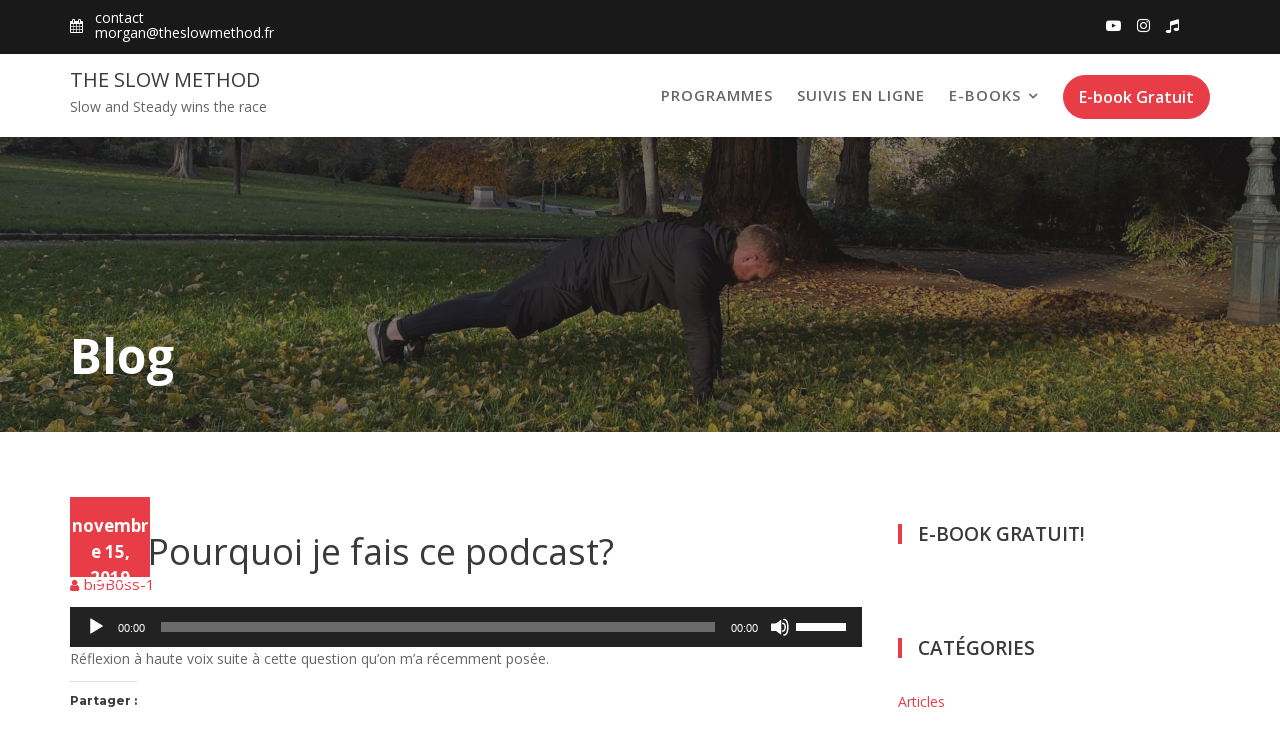

--- FILE ---
content_type: text/html; charset=UTF-8
request_url: http://theslowmethod.fr/21-pourquoi-je-fais-ce-podcast
body_size: 13720
content:
<!DOCTYPE html><html dir="ltr" lang="fr-FR"
	prefix="og: https://ogp.me/ns#" >
        	<head>

		        <meta charset="UTF-8">
         <meta name="viewport" content="width=device-width, initial-scale=1, maximum-scale=1, user-scalable=no">
        <link rel="profile" href="//gmpg.org/xfn/11">
        <title>21 – Pourquoi je fais ce podcast? | The Slow Method</title>

		<!-- All in One SEO 4.2.8 - aioseo.com -->
		<meta name="robots" content="max-image-preview:large" />
		<link rel="canonical" href="http://theslowmethod.fr/21-pourquoi-je-fais-ce-podcast" />
		<meta name="generator" content="All in One SEO (AIOSEO) 4.2.8 " />
		<meta property="og:locale" content="fr_FR" />
		<meta property="og:site_name" content="The Slow Method | Slow and Steady wins the race" />
		<meta property="og:type" content="article" />
		<meta property="og:title" content="21 – Pourquoi je fais ce podcast? | The Slow Method" />
		<meta property="og:url" content="http://theslowmethod.fr/21-pourquoi-je-fais-ce-podcast" />
		<meta property="article:published_time" content="2019-11-15T08:40:52+00:00" />
		<meta property="article:modified_time" content="2019-11-15T08:40:52+00:00" />
		<meta name="twitter:card" content="summary_large_image" />
		<meta name="twitter:site" content="@theslowmethod" />
		<meta name="twitter:title" content="21 – Pourquoi je fais ce podcast? | The Slow Method" />
		<meta name="twitter:creator" content="@theslowmethod" />
		<script type="application/ld+json" class="aioseo-schema">
			{"@context":"https:\/\/schema.org","@graph":[{"@type":"Article","@id":"http:\/\/theslowmethod.fr\/21-pourquoi-je-fais-ce-podcast#article","name":"21 \u2013 Pourquoi je fais ce podcast? | The Slow Method","headline":"21 &#8211; Pourquoi je fais ce podcast?","author":{"@id":"http:\/\/theslowmethod.fr\/author\/bi9b0ss-1#author"},"publisher":{"@id":"http:\/\/theslowmethod.fr\/#organization"},"image":{"@type":"ImageObject","url":"2748"},"datePublished":"2019-11-15T08:40:52+00:00","dateModified":"2019-11-15T08:40:52+00:00","inLanguage":"fr-FR","mainEntityOfPage":{"@id":"http:\/\/theslowmethod.fr\/21-pourquoi-je-fais-ce-podcast#webpage"},"isPartOf":{"@id":"http:\/\/theslowmethod.fr\/21-pourquoi-je-fais-ce-podcast#webpage"},"articleSection":"Podcast"},{"@type":"BreadcrumbList","@id":"http:\/\/theslowmethod.fr\/21-pourquoi-je-fais-ce-podcast#breadcrumblist","itemListElement":[{"@type":"ListItem","@id":"http:\/\/theslowmethod.fr\/#listItem","position":1,"item":{"@type":"WebPage","@id":"http:\/\/theslowmethod.fr\/","name":"Accueil","description":"Coach Sportif Dipl\u00f4m\u00e9 Master S.T.A.P.S. Exp\u00e9riment\u00e9 (+10ans) : entra\u00eenements personnalis\u00e9es \u00e0 domicile ou \u00e0 distance avec suivi nutritionnel int\u00e9gr\u00e9.","url":"http:\/\/theslowmethod.fr\/"}}]},{"@type":"Organization","@id":"http:\/\/theslowmethod.fr\/#organization","name":"The Slow Method","url":"http:\/\/theslowmethod.fr\/","logo":{"@type":"ImageObject","url":"https:\/\/i2.wp.com\/theslowmethod.fr\/wp-content\/uploads\/2020\/03\/green-logo-1.png?fit=610%2C610","@id":"http:\/\/theslowmethod.fr\/#organizationLogo","width":610,"height":610},"image":{"@id":"http:\/\/theslowmethod.fr\/#organizationLogo"},"sameAs":["https:\/\/twitter.com\/theslowmethod","https:\/\/www.instagram.com\/theslowmethod\/","http:\/\/www.linkedin.com\/in\/theslowmethod"]},{"@type":"WebPage","@id":"http:\/\/theslowmethod.fr\/21-pourquoi-je-fais-ce-podcast#webpage","url":"http:\/\/theslowmethod.fr\/21-pourquoi-je-fais-ce-podcast","name":"21 \u2013 Pourquoi je fais ce podcast? | The Slow Method","inLanguage":"fr-FR","isPartOf":{"@id":"http:\/\/theslowmethod.fr\/#website"},"breadcrumb":{"@id":"http:\/\/theslowmethod.fr\/21-pourquoi-je-fais-ce-podcast#breadcrumblist"},"author":"http:\/\/theslowmethod.fr\/author\/bi9b0ss-1#author","creator":"http:\/\/theslowmethod.fr\/author\/bi9b0ss-1#author","image":{"@type":"ImageObject","url":"2748","@id":"http:\/\/theslowmethod.fr\/#mainImage"},"primaryImageOfPage":{"@id":"http:\/\/theslowmethod.fr\/21-pourquoi-je-fais-ce-podcast#mainImage"},"datePublished":"2019-11-15T08:40:52+00:00","dateModified":"2019-11-15T08:40:52+00:00"},{"@type":"WebSite","@id":"http:\/\/theslowmethod.fr\/#website","url":"http:\/\/theslowmethod.fr\/","name":"The Slow Method","description":"Slow and Steady wins the race","inLanguage":"fr-FR","publisher":{"@id":"http:\/\/theslowmethod.fr\/#organization"}}]}
		</script>
		<!-- All in One SEO -->

<link rel='dns-prefetch' href='//fonts.googleapis.com' />
<link rel='dns-prefetch' href='//s.w.org' />
<link rel="alternate" type="application/rss+xml" title="The Slow Method &raquo; Flux" href="http://theslowmethod.fr/feed" />
<link rel="alternate" type="application/rss+xml" title="The Slow Method &raquo; Flux des commentaires" href="http://theslowmethod.fr/comments/feed" />
<link rel="alternate" type="application/rss+xml" title="The Slow Method &raquo; 21 &#8211; Pourquoi je fais ce podcast? Flux des commentaires" href="http://theslowmethod.fr/21-pourquoi-je-fais-ce-podcast/feed" />
		<script type="text/javascript">
			window._wpemojiSettings = {"baseUrl":"https:\/\/s.w.org\/images\/core\/emoji\/12.0.0-1\/72x72\/","ext":".png","svgUrl":"https:\/\/s.w.org\/images\/core\/emoji\/12.0.0-1\/svg\/","svgExt":".svg","source":{"concatemoji":"http:\/\/theslowmethod.fr\/wp-includes\/js\/wp-emoji-release.min.js?ver=5.3.20"}};
			!function(e,a,t){var n,r,o,i=a.createElement("canvas"),p=i.getContext&&i.getContext("2d");function s(e,t){var a=String.fromCharCode;p.clearRect(0,0,i.width,i.height),p.fillText(a.apply(this,e),0,0);e=i.toDataURL();return p.clearRect(0,0,i.width,i.height),p.fillText(a.apply(this,t),0,0),e===i.toDataURL()}function c(e){var t=a.createElement("script");t.src=e,t.defer=t.type="text/javascript",a.getElementsByTagName("head")[0].appendChild(t)}for(o=Array("flag","emoji"),t.supports={everything:!0,everythingExceptFlag:!0},r=0;r<o.length;r++)t.supports[o[r]]=function(e){if(!p||!p.fillText)return!1;switch(p.textBaseline="top",p.font="600 32px Arial",e){case"flag":return s([127987,65039,8205,9895,65039],[127987,65039,8203,9895,65039])?!1:!s([55356,56826,55356,56819],[55356,56826,8203,55356,56819])&&!s([55356,57332,56128,56423,56128,56418,56128,56421,56128,56430,56128,56423,56128,56447],[55356,57332,8203,56128,56423,8203,56128,56418,8203,56128,56421,8203,56128,56430,8203,56128,56423,8203,56128,56447]);case"emoji":return!s([55357,56424,55356,57342,8205,55358,56605,8205,55357,56424,55356,57340],[55357,56424,55356,57342,8203,55358,56605,8203,55357,56424,55356,57340])}return!1}(o[r]),t.supports.everything=t.supports.everything&&t.supports[o[r]],"flag"!==o[r]&&(t.supports.everythingExceptFlag=t.supports.everythingExceptFlag&&t.supports[o[r]]);t.supports.everythingExceptFlag=t.supports.everythingExceptFlag&&!t.supports.flag,t.DOMReady=!1,t.readyCallback=function(){t.DOMReady=!0},t.supports.everything||(n=function(){t.readyCallback()},a.addEventListener?(a.addEventListener("DOMContentLoaded",n,!1),e.addEventListener("load",n,!1)):(e.attachEvent("onload",n),a.attachEvent("onreadystatechange",function(){"complete"===a.readyState&&t.readyCallback()})),(n=t.source||{}).concatemoji?c(n.concatemoji):n.wpemoji&&n.twemoji&&(c(n.twemoji),c(n.wpemoji)))}(window,document,window._wpemojiSettings);
		</script>
		<style type="text/css">
img.wp-smiley,
img.emoji {
	display: inline !important;
	border: none !important;
	box-shadow: none !important;
	height: 1em !important;
	width: 1em !important;
	margin: 0 .07em !important;
	vertical-align: -0.1em !important;
	background: none !important;
	padding: 0 !important;
}
</style>
	<link rel='stylesheet' id='wp-block-library-css'  href='https://c0.wp.com/c/5.3.20/wp-includes/css/dist/block-library/style.min.css' type='text/css' media='all' />
<style id='wp-block-library-inline-css' type='text/css'>
.has-text-align-justify{text-align:justify;}
</style>
<link rel='stylesheet' id='wp-block-library-theme-css'  href='https://c0.wp.com/c/5.3.20/wp-includes/css/dist/block-library/theme.min.css' type='text/css' media='all' />
<link rel='stylesheet' id='fitness-hub-googleapis-css'  href='//fonts.googleapis.com/css?family=Montserrat:100,100i,200,200i,300,300i,400,400i,500,500i,600,600i,700,700i,800,800i,900,900i|Open+Sans:300,300i,400,400i,600,600i,700,700i,800,800i' type='text/css' media='all' />
<link rel='stylesheet' id='bootstrap-css'  href='http://theslowmethod.fr/wp-content/themes/fitness-hub/assets/library/bootstrap/css/bootstrap.min.css?ver=3.3.6' type='text/css' media='all' />
<link rel='stylesheet' id='font-awesome-css'  href='http://theslowmethod.fr/wp-content/themes/fitness-hub/assets/library/Font-Awesome/css/font-awesome.min.css?ver=4.5.0' type='text/css' media='all' />
<link rel='stylesheet' id='slick-css'  href='http://theslowmethod.fr/wp-content/themes/fitness-hub/assets/library/slick/slick.css?ver=1.3.3' type='text/css' media='all' />
<link rel='stylesheet' id='magnific-popup-css'  href='http://theslowmethod.fr/wp-content/themes/fitness-hub/assets/library/magnific-popup/magnific-popup.css?ver=1.1.0' type='text/css' media='all' />
<link rel='stylesheet' id='fitness-hub-style-css'  href='http://theslowmethod.fr/wp-content/themes/fitness-hub/style.css?ver=5.3.20' type='text/css' media='all' />
<style id='fitness-hub-style-inline-css' type='text/css'>

            .top-header{
                background-color: #191919;
            }
            .site-footer{
                background-color: #1f1f1f;
            }
            .copy-right{
                background-color: #2d2d2d;
            }
            .site-title:hover,
	        .site-title a:hover,
	        .site-title a:focus,
			 .at-social .socials li a,
			 .primary-color,
			 #fitness-hub-breadcrumbs a:hover,
			 #fitness-hub-breadcrumbs a:focus,
			 .woocommerce .star-rating, 
            .woocommerce ul.products li.product .star-rating,
            .woocommerce p.stars a,
            .woocommerce ul.products li.product .price,
            .woocommerce ul.products li.product .price ins .amount,
            .woocommerce a.button.add_to_cart_button:hover,
            .woocommerce a.added_to_cart:hover,
            .woocommerce a.button.product_type_grouped:hover,
            .woocommerce a.button.product_type_external:hover,
            .woocommerce .cart .button:hover,
            .woocommerce .cart input.button:hover,
            .woocommerce #respond input#submit.alt:hover,
			.woocommerce a.button.alt:hover,
			.woocommerce button.button.alt:hover,
			.woocommerce input.button.alt:hover,
			.woocommerce .woocommerce-info .button:hover,
			.woocommerce .widget_shopping_cart_content .buttons a.button:hover,
            i.slick-arrow:hover,
            .main-navigation .navbar-nav >li a:hover,
            .main-navigation li li a:hover,
             .woocommerce a.button.add_to_cart_button:focus,
            .woocommerce a.added_to_cart:focus,
            .woocommerce a.button.product_type_grouped:focus,
            .woocommerce a.button.product_type_external:focus,
            .woocommerce .cart .button:focus,
            .woocommerce .cart input.button:focus,
            .woocommerce #respond input#submit.alt:focus,
			.woocommerce a.button.alt:focus,
			.woocommerce button.button.alt:focus,
			.woocommerce input.button.alt:focus,
			.woocommerce .woocommerce-info .button:focus,
			.woocommerce .widget_shopping_cart_content .buttons a.button:focus,
            i.slick-arrow:focus,
            .main-navigation .navbar-nav >li a:focus,
            .main-navigation li li a:focus,
			.woocommerce div.product .woocommerce-tabs ul.tabs li a,
			.woocommerce-message::before,
			.acme-contact .contact-page-content ul li strong,
            .main-navigation .acme-normal-page .current_page_item a,
            .main-navigation .acme-normal-page .current-menu-item a,
            .main-navigation .active a,
			.acme-contact .contact-page-content ul li strong{
                color: #e83d47;
            }
            .navbar .navbar-toggle:hover,
            .navbar .navbar-toggle:focus,
            .main-navigation .current_page_ancestor > a:before,
            .comment-form .form-submit input,
            .btn-primary,
            .wpcf7-form input.wpcf7-submit,
            .wpcf7-form input.wpcf7-submit:hover,
            .wpcf7-form input.wpcf7-submit:focus,
            .sm-up-container,
            .btn-primary.btn-reverse:before,
            #at-shortcode-bootstrap-modal .modal-header,
            article.post .post-thumb .entry-header,
            .primary-bg,
			.navigation.pagination .nav-links .page-numbers.current,
			.navigation.pagination .nav-links a.page-numbers:hover,
			.navigation.pagination .nav-links a.page-numbers:focus,
			.woocommerce .product .onsale,
			.woocommerce span.onsale,
			.woocommerce a.button.add_to_cart_button,
			.woocommerce a.added_to_cart,
			.woocommerce a.button.product_type_grouped,
			.woocommerce a.button.product_type_external,
			.woocommerce .single-product #respond input#submit.alt,
			.woocommerce .single-product a.button.alt,
			.woocommerce .single-product button.button.alt,
			.woocommerce .single-product input.button.alt,
			.woocommerce #respond input#submit.alt,
			.woocommerce a.button.alt,
			.woocommerce button.button.alt,
			.woocommerce input.button.alt,
			.woocommerce .widget_shopping_cart_content .buttons a.button,
			.woocommerce div.product .woocommerce-tabs ul.tabs li:hover,
			.woocommerce div.product .woocommerce-tabs ul.tabs li.active,
			.woocommerce .cart .button,
			.woocommerce .cart input.button,
			.woocommerce input.button:disabled, 
			.woocommerce input.button:disabled[disabled],
			.woocommerce input.button:disabled:hover, 
			.woocommerce input.button:disabled:focus, 
			.woocommerce input.button:disabled[disabled]:hover,
			.woocommerce input.button:disabled[disabled]:focus,
			 .woocommerce nav.woocommerce-pagination ul li a:focus, 
			 .woocommerce nav.woocommerce-pagination ul li a:hover,
			 .woocommerce nav.woocommerce-pagination ul li span.current,
			 .woocommerce a.button.wc-forward,
			 .woocommerce .widget_price_filter .ui-slider .ui-slider-range,
			 .woocommerce .widget_price_filter .ui-slider .ui-slider-handle,
			 .navbar .cart-wrap .acme-cart-views a span,
			 .acme-gallery .read-more,
			 .woocommerce a.button.alt.disabled, 
              .woocommerce a.button.alt.disabled:hover, 
              .woocommerce a.button.alt.disabled:focus, 
              .woocommerce a.button.alt:disabled, 
              .woocommerce a.button.alt:disabled:hover, 
              .woocommerce a.button.alt:disabled:focus, 
              .woocommerce a.button.alt:disabled[disabled], 
              .woocommerce a.button.alt:disabled[disabled]:hover, 
              .woocommerce a.button.alt:disabled[disabled]:focus, 
              .woocommerce button.button.alt.disabled,
             .woocommerce-MyAccount-navigation ul > li> a:hover,
             .woocommerce-MyAccount-navigation ul > li> a:focus,
             .woocommerce-MyAccount-navigation ul > li.is-active > a{
                background-color: #e83d47;
                color:#fff;
                border:1px solid #e83d47;
            }
            .woocommerce .cart .button, 
            .woocommerce .cart input.button,
            .woocommerce a.button.add_to_cart_button,
            .woocommerce a.added_to_cart,
            .woocommerce a.button.product_type_grouped,
            .woocommerce a.button.product_type_external,
            .woocommerce .cart .button,
            .woocommerce .cart input.button
            .woocommerce .single-product #respond input#submit.alt,
			.woocommerce .single-product a.button.alt,
			.woocommerce .single-product button.button.alt,
			.woocommerce .single-product input.button.alt,
			.woocommerce #respond input#submit.alt,
			.woocommerce a.button.alt,
			.woocommerce button.button.alt,
			.woocommerce input.button.alt,
			.woocommerce .widget_shopping_cart_content .buttons a.button,
			.woocommerce div.product .woocommerce-tabs ul.tabs:before{
                border: 1px solid #e83d47;
            }
            .blog article.sticky{
                border-bottom: 2px solid #e83d47;
            }
        a,
        .posted-on a,
        .single-item .fa,
        .author.vcard a,
        .cat-links a,
        .comments-link a,
        .edit-link a,
        .tags-links a,
        .byline a,
        .nav-links a,
        .widget li a,
        .entry-meta i.fa, 
        .entry-footer i.fa
         {
            color: #e83d47;
        }
        a:hover,
        a:active,
        a:focus,
        .posted-on a:hover,
        .single-item .fa:hover,
        .author.vcard a:hover,
        .cat-links a:hover,
        .comments-link a:hover,
        .edit-link a:hover,
        .tags-links a:hover,
        .byline a:hover,
        .nav-links a:hover,
        .widget li a:hover,
        .posted-on a:focus,
        .single-item .fa:focus,
        .author.vcard a:focus,
        .cat-links a:focus,
        .comments-link a:focus,
        .edit-link a:focus,
        .tags-links a:focus,
        .byline a:focus,
        .nav-links a:focus,
        .widget li a:focus{
            color: #d6111e;
        }
       .btn-reverse{
            color: #e83d47;
        }
       .btn-reverse:hover,
       .image-slider-wrapper .slider-content .btn-reverse:hover,
       .at-widgets.at-parallax .btn-reverse:hover,
        .btn-reverse:focus,
       .image-slider-wrapper .slider-content .btn-reverse:focus,
       .at-widgets.at-parallax .btn-reverse:focus{
            background: #e83d47;
            color:#fff;
            border-color:#e83d47;
        }        
       .woocommerce #respond input#submit, 
       .woocommerce a.button, 
       .woocommerce button.button, 
       .woocommerce input.button{
            background: #e83d47;
            color:#fff;
        }
       .team-img-box:before{
            -webkit-box-shadow: 0 -106px 92px -35px #191919 inset;
			box-shadow: 0 -106px 92px -35px #191919 inset;
        }
       .at-pricing-box:hover .at-pricing-img-box::before{
            -webkit-box-shadow: 0 -130px 92px -35px #191919 inset;
            box-shadow: 0 -130px 92px -35px #191919 inset;
        }
       .at-pricing-box:focus-within .at-pricing-img-box::before{
            -webkit-box-shadow: 0 -130px 92px -35px #191919 inset;
            box-shadow: 0 -130px 92px -35px #191919 inset;
        }
       .filters.button-group button:hover,
       .filters.button-group button:focus{
            background: #e83d47;
            color:#fff;
        }
        article.post .entry-header .cat-links a:after{
            background: #e83d47;
        }
        .contact-form div.wpforms-container-full .wpforms-form input[type='submit'], 
        .contact-form div.wpforms-container-full .wpforms-form button[type='submit'], 
        .contact-form div.wpforms-container-full .wpforms-form .wpforms-page-button{
			background-color: #e83d47;
            color:#fff;
            border:1px solid #e83d47;
        }
        .acme-accordions .accordion-title.active,
        .acme-accordions .accordion-title.active a .accordion-icon,
        .acme-accordions .accordion-title.active a{
            color: #e83d47;
            border-color:#e83d47;
             
        }
        .sidebar .widget-title::after,
        .blog-header-wrap .date .posted-on{
            background:#e83d47;
             
        }
</style>
<link rel='stylesheet' id='fitness-hub-block-front-styles-css'  href='http://theslowmethod.fr/wp-content/themes/fitness-hub/acmethemes/gutenberg/gutenberg-front.css?ver=1.0' type='text/css' media='all' />
<link rel='stylesheet' id='jquery-lazyloadxt-spinner-css-css'  href='//theslowmethod.fr/wp-content/plugins/a3-lazy-load/assets/css/jquery.lazyloadxt.spinner.css?ver=5.3.20' type='text/css' media='all' />
<link rel='stylesheet' id='social-logos-css'  href='https://c0.wp.com/p/jetpack/8.3.3/_inc/social-logos/social-logos.min.css' type='text/css' media='all' />
<link rel='stylesheet' id='jetpack_css-css'  href='https://c0.wp.com/p/jetpack/8.3.3/css/jetpack.css' type='text/css' media='all' />
<script type='text/javascript' src='http://theslowmethod.fr/wp-content/plugins/1and1-wordpress-assistant/js/cookies.js?ver=5.3.20'></script>
<script type='text/javascript' src='https://c0.wp.com/c/5.3.20/wp-includes/js/jquery/jquery.js'></script>
<script type='text/javascript' src='https://c0.wp.com/c/5.3.20/wp-includes/js/jquery/jquery-migrate.min.js'></script>
<!--[if lt IE 9]>
<script type='text/javascript' src='http://theslowmethod.fr/wp-content/themes/fitness-hub/assets/library/html5shiv/html5shiv.min.js?ver=3.7.3'></script>
<![endif]-->
<!--[if lt IE 9]>
<script type='text/javascript' src='http://theslowmethod.fr/wp-content/themes/fitness-hub/assets/library/respond/respond.min.js?ver=1.1.2'></script>
<![endif]-->
<link rel='https://api.w.org/' href='http://theslowmethod.fr/wp-json/' />
<link rel="EditURI" type="application/rsd+xml" title="RSD" href="http://theslowmethod.fr/xmlrpc.php?rsd" />
<link rel="wlwmanifest" type="application/wlwmanifest+xml" href="http://theslowmethod.fr/wp-includes/wlwmanifest.xml" /> 
<link rel='prev' title='20 &#8211; Pépites d’entraînement (3) avec Marc Vouillot' href='http://theslowmethod.fr/20-pepites-dentrainement-3-avec-marc-vouillot' />
<link rel='next' title='22 &#8211; Pépites d’entraînement (4) avec Marc Vouillot' href='http://theslowmethod.fr/22-pepites-dentrainement-4-avec-marc-vouillot' />
<meta name="generator" content="WordPress 5.3.20" />
<link rel='shortlink' href='http://theslowmethod.fr/?p=2749' />
<link rel="alternate" type="application/json+oembed" href="http://theslowmethod.fr/wp-json/oembed/1.0/embed?url=http%3A%2F%2Ftheslowmethod.fr%2F21-pourquoi-je-fais-ce-podcast" />
<link rel="alternate" type="text/xml+oembed" href="http://theslowmethod.fr/wp-json/oembed/1.0/embed?url=http%3A%2F%2Ftheslowmethod.fr%2F21-pourquoi-je-fais-ce-podcast&#038;format=xml" />

<link rel='dns-prefetch' href='//c0.wp.com'/>
<link rel='dns-prefetch' href='//i0.wp.com'/>
<link rel='dns-prefetch' href='//i1.wp.com'/>
<link rel='dns-prefetch' href='//i2.wp.com'/>
<style type='text/css'>img#wpstats{display:none}</style><link rel="pingback" href="http://theslowmethod.fr/xmlrpc.php"><style type="text/css">.broken_link, a.broken_link {
	text-decoration: line-through;
}</style>			<style type="text/css">
				/* If html does not have either class, do not show lazy loaded images. */
				html:not( .jetpack-lazy-images-js-enabled ):not( .js ) .jetpack-lazy-image {
					display: none;
				}
			</style>
			<script>
				document.documentElement.classList.add(
					'jetpack-lazy-images-js-enabled'
				);
			</script>
		<link rel="icon" href="https://i0.wp.com/theslowmethod.fr/wp-content/uploads/2020/03/cropped-green-logo-1.png?fit=32%2C32" sizes="32x32" />
<link rel="icon" href="https://i0.wp.com/theslowmethod.fr/wp-content/uploads/2020/03/cropped-green-logo-1.png?fit=192%2C192" sizes="192x192" />
<link rel="apple-touch-icon-precomposed" href="https://i0.wp.com/theslowmethod.fr/wp-content/uploads/2020/03/cropped-green-logo-1.png?fit=180%2C180" />
<meta name="msapplication-TileImage" content="https://i0.wp.com/theslowmethod.fr/wp-content/uploads/2020/03/cropped-green-logo-1.png?fit=270%2C270" />

	</head>
<body class="post-template-default single single-post postid-2749 single-format-standard menu-classic acme-animate right-sidebar header-enable-top">

        <div class="site" id="page">
                <a class="skip-link screen-reader-text" href="#content">Skip to content</a>
                    <div class="top-header">
                <div class="container">
                    <div class="row">
                        <div class="col-sm-6 text-left">
                            <div class="info-icon-box-wrapper">            <div class="info-icon-box  init-animate zoomIn">
				                    <div class="info-icon">
                        <i class="fa fa-calendar"></i>
                    </div>
					                    <div class="info-icon-details">
						<h6 class="icon-title">contact</h6><span class="icon-desc">morgan@theslowmethod.fr</span>                    </div>
					            </div>
			</div>                        </div>
                        <div class="col-sm-6 text-right">
                            <ul class="socials at-display-inline-block"><li><a href="https://www.youtube.com/theslowmethod" target="_blank"><i class="fa fa-youtube-play"></i></a></li><li><a href="https://www.instagram.com/theslowmethod/" target="_blank"><i class="fa fa-instagram"></i></a></li><li><a href="https://www.tiktok.com/@theslowmethod" target="_blank"><i class="fa fa-music"></i></a></li></ul>                        </div>
                    </div>
                </div>
            </div>
                    <div class="navbar at-navbar " id="navbar" role="navigation">
            <div class="container">
                <div class="navbar-header">
                    <button type="button" class="navbar-toggle" data-toggle="collapse" data-target=".navbar-collapse"><i class="fa fa-bars"></i></button>
                                                    <p class="site-title">
                                    <a href="http://theslowmethod.fr/" title="The Slow Method" rel="home">The Slow Method</a>
                                </p>
                                                            <p class="site-description">Slow and Steady wins the race</p>
                                            </div>
                <div class="at-beside-navbar-header">
	                        <div class="search-woo">
			                    <a class="featured-button btn btn-primary" href="#" data-toggle="modal" data-target="#at-shortcode-bootstrap-modal">E-book Gratuit</a>
					        </div>
		<div class="main-navigation navbar-collapse collapse">
			<ul id="primary-menu" class="nav navbar-nav  acme-normal-page"><li id="menu-item-3172" class="menu-item menu-item-type-post_type menu-item-object-page menu-item-3172"><a href="http://theslowmethod.fr/programmes">Programmes</a></li>
<li id="menu-item-3078" class="menu-item menu-item-type-post_type menu-item-object-page menu-item-3078"><a href="http://theslowmethod.fr/coaching-online">SUIVIS EN LIGNE</a></li>
<li id="menu-item-3093" class="menu-item menu-item-type-post_type menu-item-object-page menu-item-has-children menu-item-3093"><a href="http://theslowmethod.fr/livres">E-books</a>
<ul class="sub-menu">
	<li id="menu-item-3166" class="menu-item menu-item-type-post_type menu-item-object-page menu-item-3166"><a href="http://theslowmethod.fr/course-a-pieds">Course à pieds</a></li>
	<li id="menu-item-3167" class="menu-item menu-item-type-post_type menu-item-object-page menu-item-3167"><a href="http://theslowmethod.fr/livres">Perte de poids</a></li>
</ul>
</li>
</ul>		</div><!--/.nav-collapse -->
		                </div>
                <!--.at-beside-navbar-header-->
            </div>
        </div>
        <div class="wrapper inner-main-title">
    <img src='http://theslowmethod.fr/wp-content/uploads/2022/12/cropped-tempImagev8Lo3p-scaled-6.jpg'>	<div class="container">
		<header class="entry-header init-animate">
			<h2 class="entry-title">Blog</h2>		</header><!-- .entry-header -->
	</div>
</div>
<div id="content" class="site-content container clearfix">
		<div id="primary" class="content-area">
		<main id="main" class="site-main" role="main">
		<article id="post-2749" class="init-animate post-2749 post type-post status-publish format-standard has-post-thumbnail hentry category-podcast">
	<div class="content-wrapper">
		<div class="image-wrap"><figure class="post-thumb">                <header class="entry-header ">
                    <div class="entry-meta">
						<span class="cat-links"><a href="http://theslowmethod.fr/category/podcast" rel="category tag">Podcast</a></span>                    </div><!-- .entry-meta -->
                </header><!-- .entry-header -->
				</figure></div>		<div class="entry-content ">
							<div class="blog-header-wrap">
					<div class="date">
						<i class="fa fa-calendar-check-o" aria-hidden="true"></i> <span class="posted-on"><a href="http://theslowmethod.fr/21-pourquoi-je-fais-ce-podcast" rel="bookmark"><time class="entry-date published updated" datetime="2019-11-15T09:40:52+00:00">novembre 15, 2019</time></a></span>					</div>
					<div class="blog-header">
		                <header class="entry-header ">
		                    <div class="entry-meta">
								<span class="cat-links"><a href="http://theslowmethod.fr/category/podcast" rel="category tag">Podcast</a></span>		                    </div><!-- .entry-meta -->
		                </header><!-- .entry-header -->
		                <div class="entry-header-title">
		                	<h1 class="entry-title">21 &#8211; Pourquoi je fais ce podcast?</h1>		                </div>
		                <footer class="entry-footer">
		                	<span class="author vcard"><i class="fa fa-user"></i><a class="url fn n" href="http://theslowmethod.fr/author/bi9b0ss-1">bi9B0ss-1</a></span>		                </footer><!-- .entry-footer -->
						
					</div>
				</div>
			<p><!--[if lt IE 9]><script>document.createElement('audio');</script><![endif]-->
<audio class="wp-audio-shortcode" id="audio-2749-1" preload="none" style="width: 100%;" controls="controls"><source class="lazy lazy-hidden" type="audio/mpeg" src="https://anchor.fm/s/9f59494/podcast/play/8465229/https%3A%2F%2Fd3ctxlq1ktw2nl.cloudfront.net%2Fstaging%2F2019-10-15%2F21---Pourquoi-je-fais-ce-podca-740c4f6299f48.m4a?_=1" /><a href="https://anchor.fm/s/9f59494/podcast/play/8465229/https%3A%2F%2Fd3ctxlq1ktw2nl.cloudfront.net%2Fstaging%2F2019-10-15%2F21---Pourquoi-je-fais-ce-podca-740c4f6299f48.m4a">https://anchor.fm/s/9f59494/podcast/play/8465229/https%3A%2F%2Fd3ctxlq1ktw2nl.cloudfront.net%2Fstaging%2F2019-10-15%2F21---Pourquoi-je-fais-ce-podca-740c4f6299f48.m4a</a></audio>Réflexion à haute voix suite à cette question qu’on m’a récemment posée. </p>
<div class="sharedaddy sd-sharing-enabled"><div class="robots-nocontent sd-block sd-social sd-social-icon-text sd-sharing"><h3 class="sd-title">Partager&nbsp;:</h3><div class="sd-content"><ul><li class="share-twitter"><a rel="nofollow noopener noreferrer" data-shared="sharing-twitter-2749" class="share-twitter sd-button share-icon" href="http://theslowmethod.fr/21-pourquoi-je-fais-ce-podcast?share=twitter" target="_blank" title="Cliquez pour partager sur Twitter"><span>Twitter</span></a></li><li class="share-facebook"><a rel="nofollow noopener noreferrer" data-shared="sharing-facebook-2749" class="share-facebook sd-button share-icon" href="http://theslowmethod.fr/21-pourquoi-je-fais-ce-podcast?share=facebook" target="_blank" title="Cliquez pour partager sur Facebook"><span>Facebook</span></a></li><li class="share-end"></li></ul></div></div></div>		</div><!-- .entry-content -->
	</div>
</article><!-- #post-## -->            <div class="clearfix"></div>
			
	<nav class="navigation post-navigation" role="navigation" aria-label="Publications">
		<h2 class="screen-reader-text">Navigation de l’article</h2>
		<div class="nav-links"><div class="nav-previous"><a href="http://theslowmethod.fr/20-pepites-dentrainement-3-avec-marc-vouillot" rel="prev">20 &#8211; Pépites d’entraînement (3) avec Marc Vouillot</a></div><div class="nav-next"><a href="http://theslowmethod.fr/22-pepites-dentrainement-4-avec-marc-vouillot" rel="next">22 &#8211; Pépites d’entraînement (4) avec Marc Vouillot</a></div></div>
	</nav><div id="comments" class="comments-area">
		<div id="respond" class="comment-respond">
		<h3 id="reply-title" class="comment-reply-title"><span>Leave a Comment</span> <small><a rel="nofollow" id="cancel-comment-reply-link" href="/21-pourquoi-je-fais-ce-podcast#respond" style="display:none;">Annuler la réponse</a></small></h3><form action="http://theslowmethod.fr/wp-comments-post.php" method="post" id="commentform" class="comment-form"><p class="comment-form-comment"><label for="comment"></label> <textarea autocomplete="new-password"  id="b988ef9aea"  name="b988ef9aea"   placeholder="Comment" cols="45" rows="8" aria-required="true"></textarea><textarea id="comment" aria-label="hp-comment" aria-hidden="true" name="comment" autocomplete="new-password" style="padding:0 !important;clip:rect(1px, 1px, 1px, 1px) !important;position:absolute !important;white-space:nowrap !important;height:1px !important;width:1px !important;overflow:hidden !important;" tabindex="-1"></textarea><script data-noptimize>document.getElementById("comment").setAttribute( "id", "aba5cd671e4ad6c221d2180a5c2553df" );document.getElementById("b988ef9aea").setAttribute( "id", "comment" );</script></p><p class="comment-form-author"><label for="author"></label><input id="author" name="author" type="text" placeholder="Name" value="" size="30" aria-required="true"/></p>
<p class="comment-form-email"><label for="email"></label> <input id="email" name="email" type="email" value="" placeholder="Email" size="30" aria-required="true" /></p>
<p class="comment-form-url"><label for="url"></label> <input id="url" name="url" placeholder="Website URL" type="url" value="" size="30" /></p>
<p class="comment-form-cookies-consent"><input id="wp-comment-cookies-consent" name="wp-comment-cookies-consent" type="checkbox" value="yes" /> <label for="wp-comment-cookies-consent">Enregistrer mon nom, mon e-mail et mon site web dans le navigateur pour mon prochain commentaire.</label></p>
<p class="form-submit"><input name="submit" type="submit" id="submit" class="submit" value="Add Comment" /> <input type='hidden' name='comment_post_ID' value='2749' id='comment_post_ID' />
<input type='hidden' name='comment_parent' id='comment_parent' value='0' />
</p><p style="display: none;"><input type="hidden" id="akismet_comment_nonce" name="akismet_comment_nonce" value="009f23f002" /></p><p style="display: none !important;"><label>&#916;<textarea name="ak_hp_textarea" cols="45" rows="8" maxlength="100"></textarea></label><input type="hidden" id="ak_js_1" name="ak_js" value="197"/><script>document.getElementById( "ak_js_1" ).setAttribute( "value", ( new Date() ).getTime() );</script></p></form>	</div><!-- #respond -->
	</div><!-- #comments -->		</main><!-- #main -->
	</div><!-- #primary -->
	    <div id="secondary-right" class="at-fixed-width widget-area sidebar secondary-sidebar" role="complementary">
        <div id="sidebar-section-top" class="widget-area sidebar clearfix">
			<section id="custom_html-2" class="widget_text widget widget_custom_html"><h2 class="widget-title">E-Book Gratuit!</h2><div class="textwidget custom-html-widget"><div class="AW-Form-780664219"></div>
<script type="text/javascript">(function(d, s, id) {
    var js, fjs = d.getElementsByTagName(s)[0];
    if (d.getElementById(id)) return;
    js = d.createElement(s); js.id = id;
    js.src = "//forms.aweber.com/form/19/780664219.js";
    fjs.parentNode.insertBefore(js, fjs);
    }(document, "script", "aweber-wjs-y3wihmhal"));
</script></div></section><section id="categories-2" class="widget widget_categories"><h2 class="widget-title">Catégories</h2>		<ul>
				<li class="cat-item cat-item-745"><a href="http://theslowmethod.fr/category/articles">Articles</a>
</li>
	<li class="cat-item cat-item-537"><a href="http://theslowmethod.fr/category/mobilite">Mobilité</a>
</li>
	<li class="cat-item cat-item-27"><a href="http://theslowmethod.fr/category/non-classe">Non classé</a>
</li>
	<li class="cat-item cat-item-488"><a href="http://theslowmethod.fr/category/nutrition-fr">Nutrition</a>
</li>
	<li class="cat-item cat-item-637"><a href="http://theslowmethod.fr/category/podcast">Podcast</a>
</li>
	<li class="cat-item cat-item-17"><a href="http://theslowmethod.fr/category/preparation-mentale">Préparation Mentale</a>
</li>
	<li class="cat-item cat-item-465"><a href="http://theslowmethod.fr/category/preparation-physique">Préparation Physique</a>
</li>
	<li class="cat-item cat-item-574"><a href="http://theslowmethod.fr/category/recuperation">Récupération</a>
</li>
	<li class="cat-item cat-item-1"><a href="http://theslowmethod.fr/category/uncategorized">Uncategorized</a>
</li>
		</ul>
			</section>        </div>
    </div>
</div><!-- #content -->
        <div class="clearfix"></div>
        </div><!-- #page -->
        <footer class="site-footer" style=" ">
                        <div class="copy-right">
                <div class='container'>
                    <div class="row">
                        <div class="col-sm-6 init-animate">
                            <div class="footer-copyright text-left">
	                                                                <p class="at-display-inline-block">
			                            &copy; All right reserved                                    </p>
	                            <div class="site-info at-display-inline-block">Fitness Hub by <a href="http://www.acmethemes.com/" rel="designer">Acme Themes</a></div><!-- .site-info -->                            </div>
                        </div>
                        <div class="col-sm-6 init-animate">
                            <div class='at-first-level-nav text-right'><div class="menu"><ul>
<li class="page_item page-item-3"><a href="http://theslowmethod.fr/cgv">Conditions Générales De Vente</a></li>
<li class="page_item page-item-3159"><a href="http://theslowmethod.fr/course-a-pieds">Course à pieds</a></li>
<li class="page_item page-item-3043"><a href="http://theslowmethod.fr/isell-download">iSell Download</a></li>
<li class="page_item page-item-3041"><a href="http://theslowmethod.fr/isell-error-page">iSell Error Page</a></li>
<li class="page_item page-item-3042"><a href="http://theslowmethod.fr/isell-thank-you-page">iSell Thank You Page</a></li>
<li class="page_item page-item-4"><a href="http://theslowmethod.fr/">Lentement Mais Sûrement</a></li>
<li class="page_item page-item-3049"><a href="http://theslowmethod.fr/livres">Perte de poids</a></li>
<li class="page_item page-item-3169"><a href="http://theslowmethod.fr/programmes">Programmes</a></li>
<li class="page_item page-item-2"><a href="http://theslowmethod.fr/sample-page">Sample Page</a></li>
<li class="page_item page-item-3053"><a href="http://theslowmethod.fr/coaching-online">SUIVIS EN LIGNE</a></li>
</ul></div>
</div>                        </div>
                    </div>
                </div>
                <a href="#page" class="sm-up-container"><i class="fa fa-angle-up sm-up"></i></a>
            </div>
        </footer>
            <!-- Modal -->
        <div id="at-shortcode-bootstrap-modal" class="modal fade" role="dialog">
            <div class="modal-dialog">
                <!-- Modal content-->
                <div class="modal-content">
                    <div class="modal-header">
                        <button type="button" class="close" data-dismiss="modal">&times;</button>
					                                <h4 class="modal-title">Télécharger Mon E-book Gratuit</h4>
						                        </div>
				    <div class='modal-body'><aside id="custom_html-5" class="widget_text widget widget_custom_html"><h3 class="widget-title"><span>E-book Gratuit</span></h3><div class="textwidget custom-html-widget"><div class="AW-Form-780664219"></div>
<script type="text/javascript">(function(d, s, id) {
    var js, fjs = d.getElementsByTagName(s)[0];
    if (d.getElementById(id)) return;
    js = d.createElement(s); js.id = id;
    js.src = "//forms.aweber.com/form/19/780664219.js";
    fjs.parentNode.insertBefore(js, fjs);
    }(document, "script", "aweber-wjs-oaqtmhtwu"));
</script></div></aside></div>                </div><!--.modal-content-->
            </div>
        </div><!--#at-shortcode-bootstrap-modal-->
    
	<script type="text/javascript">
		window.WPCOM_sharing_counts = {"http:\/\/theslowmethod.fr\/21-pourquoi-je-fais-ce-podcast":2749};
	</script>
				<link rel='stylesheet' id='mediaelement-css'  href='https://c0.wp.com/c/5.3.20/wp-includes/js/mediaelement/mediaelementplayer-legacy.min.css' type='text/css' media='all' />
<link rel='stylesheet' id='wp-mediaelement-css'  href='https://c0.wp.com/c/5.3.20/wp-includes/js/mediaelement/wp-mediaelement.min.css' type='text/css' media='all' />
<script type='text/javascript' src='https://c0.wp.com/p/jetpack/8.3.3/_inc/build/photon/photon.min.js'></script>
<script type='text/javascript' src='http://theslowmethod.fr/wp-content/themes/fitness-hub/assets/library/slick/slick.min.js?ver=1.1.2'></script>
<script type='text/javascript' src='http://theslowmethod.fr/wp-content/themes/fitness-hub/acmethemes/core/js/skip-link-focus-fix.js?ver=20130115'></script>
<script type='text/javascript' src='http://theslowmethod.fr/wp-content/themes/fitness-hub/assets/library/bootstrap/js/bootstrap.min.js?ver=3.3.6'></script>
<script type='text/javascript' src='http://theslowmethod.fr/wp-content/themes/fitness-hub/assets/library/wow/js/wow.min.js?ver=1.1.2'></script>
<script type='text/javascript' src='http://theslowmethod.fr/wp-content/themes/fitness-hub/assets/library/magnific-popup/jquery.magnific-popup.min.js?ver=1.1.0'></script>
<script type='text/javascript' src='https://c0.wp.com/c/5.3.20/wp-includes/js/imagesloaded.min.js'></script>
<script type='text/javascript' src='https://c0.wp.com/c/5.3.20/wp-includes/js/masonry.min.js'></script>
<script type='text/javascript'>
/* <![CDATA[ */
var fitness_hub_ajax = {"ajaxurl":"http:\/\/theslowmethod.fr\/wp-admin\/admin-ajax.php"};
/* ]]> */
</script>
<script type='text/javascript' src='http://theslowmethod.fr/wp-content/themes/fitness-hub/assets/js/fitness-hub-custom.js?ver=1.0.5'></script>
<script type='text/javascript' src='https://c0.wp.com/c/5.3.20/wp-includes/js/comment-reply.min.js'></script>
<script type='text/javascript' src='https://c0.wp.com/p/jetpack/8.3.3/_inc/build/lazy-images/js/lazy-images.min.js'></script>
<script type='text/javascript'>
/* <![CDATA[ */
var a3_lazyload_params = {"apply_images":"1","apply_videos":"1"};
/* ]]> */
</script>
<script type='text/javascript' src='//theslowmethod.fr/wp-content/plugins/a3-lazy-load/assets/js/jquery.lazyloadxt.extra.min.js?ver=2.3.2'></script>
<script type='text/javascript' src='//theslowmethod.fr/wp-content/plugins/a3-lazy-load/assets/js/jquery.lazyloadxt.srcset.min.js?ver=2.3.2'></script>
<script type='text/javascript'>
/* <![CDATA[ */
var a3_lazyload_extend_params = {"edgeY":"0","horizontal_container_classnames":""};
/* ]]> */
</script>
<script type='text/javascript' src='//theslowmethod.fr/wp-content/plugins/a3-lazy-load/assets/js/jquery.lazyloadxt.extend.js?ver=2.3.2'></script>
<script type='text/javascript' src='https://c0.wp.com/c/5.3.20/wp-includes/js/wp-embed.min.js'></script>
<script type='text/javascript'>
var mejsL10n = {"language":"fr","strings":{"mejs.install-flash":"Vous utilisez un navigateur qui n\u2019a pas le lecteur Flash activ\u00e9 ou install\u00e9. Veuillez activer votre extension Flash ou t\u00e9l\u00e9charger la derni\u00e8re version \u00e0 partir de cette adresse\u00a0: https:\/\/get.adobe.com\/flashplayer\/","mejs.fullscreen-off":"Quitter le plein \u00e9cran","mejs.fullscreen-on":"Passer en plein \u00e9cran","mejs.download-video":"T\u00e9l\u00e9charger la vid\u00e9o","mejs.fullscreen":"Plein \u00e9cran","mejs.time-jump-forward":["Saut en avant d\u20191 seconde","Avancer de %1 secondes"],"mejs.loop":"Lire en boucle","mejs.play":"Lecture","mejs.pause":"Pause","mejs.close":"Fermer","mejs.time-slider":"Curseur de temps","mejs.time-help-text":"Utilisez les fl\u00e8ches droite\/gauche pour avancer d\u2019une seconde, haut\/bas pour avancer de dix secondes.","mejs.time-skip-back":["Revenir une seconde en arri\u00e8re","Saut en arri\u00e8re de %1 seconde(s)"],"mejs.captions-subtitles":"L\u00e9gendes\/Sous-titres","mejs.captions-chapters":"Chapitres","mejs.none":"Aucun","mejs.mute-toggle":"Couper le son","mejs.volume-help-text":"Utilisez les fl\u00e8ches haut\/bas pour augmenter ou diminuer le volume.","mejs.unmute":"R\u00e9activer le son","mejs.mute":"Muet","mejs.volume-slider":"Curseur de volume","mejs.video-player":"Lecteur vid\u00e9o","mejs.audio-player":"Lecteur audio","mejs.ad-skip":"Passer la publicit\u00e9","mejs.ad-skip-info":["Passer dans %1 seconde","Passer dans %1 secondes"],"mejs.source-chooser":"S\u00e9lecteur de source","mejs.stop":"Arr\u00eater","mejs.speed-rate":"Taux de vitesse","mejs.live-broadcast":"\u00c9mission en direct","mejs.afrikaans":"Afrikaans","mejs.albanian":"Albanais","mejs.arabic":"Arabe","mejs.belarusian":"Bi\u00e9lorusse","mejs.bulgarian":"Bulgare","mejs.catalan":"Catalan","mejs.chinese":"Chinois","mejs.chinese-simplified":"Chinois (simplifi\u00e9)","mejs.chinese-traditional":"Chinois (traditionnel)","mejs.croatian":"Croate","mejs.czech":"Tch\u00e8que","mejs.danish":"Danois","mejs.dutch":"N\u00e9erlandais","mejs.english":"Anglais","mejs.estonian":"Estonien","mejs.filipino":"Filipino","mejs.finnish":"Terminer","mejs.french":"Fran\u00e7ais","mejs.galician":"Galicien","mejs.german":"Allemand","mejs.greek":"Grec","mejs.haitian-creole":"Cr\u00e9ole ha\u00eftien","mejs.hebrew":"H\u00e9breu","mejs.hindi":"Hindi","mejs.hungarian":"Hongrois","mejs.icelandic":"Islandais","mejs.indonesian":"Indon\u00e9sien","mejs.irish":"Irlandais","mejs.italian":"Italien","mejs.japanese":"Japonais","mejs.korean":"Cor\u00e9en","mejs.latvian":"Letton","mejs.lithuanian":"Lituanien","mejs.macedonian":"Mac\u00e9donien","mejs.malay":"Malais","mejs.maltese":"Maltais","mejs.norwegian":"Norv\u00e9gien","mejs.persian":"Perse","mejs.polish":"Polonais","mejs.portuguese":"Portugais","mejs.romanian":"Roumain","mejs.russian":"Russe","mejs.serbian":"Serbe","mejs.slovak":"Slovaque","mejs.slovenian":"Slov\u00e9nien","mejs.spanish":"Espagnol","mejs.swahili":"Swahili","mejs.swedish":"Su\u00e9dois","mejs.tagalog":"Tagalog","mejs.thai":"Thai","mejs.turkish":"Turc","mejs.ukrainian":"Ukrainien","mejs.vietnamese":"Vietnamien","mejs.welsh":"Ga\u00e9lique","mejs.yiddish":"Yiddish"}};
</script>
<script type='text/javascript' src='https://c0.wp.com/c/5.3.20/wp-includes/js/mediaelement/mediaelement-and-player.min.js'></script>
<script type='text/javascript' src='https://c0.wp.com/c/5.3.20/wp-includes/js/mediaelement/mediaelement-migrate.min.js'></script>
<script type='text/javascript'>
/* <![CDATA[ */
var _wpmejsSettings = {"pluginPath":"\/wp-includes\/js\/mediaelement\/","classPrefix":"mejs-","stretching":"responsive"};
/* ]]> */
</script>
<script type='text/javascript' src='https://c0.wp.com/c/5.3.20/wp-includes/js/mediaelement/wp-mediaelement.min.js'></script>
<script defer type='text/javascript' src='http://theslowmethod.fr/wp-content/plugins/akismet/_inc/akismet-frontend.js?ver=1670503251'></script>
<script type='text/javascript'>
/* <![CDATA[ */
var sharing_js_options = {"lang":"en","counts":"1","is_stats_active":"1"};
/* ]]> */
</script>
<script type='text/javascript' src='https://c0.wp.com/p/jetpack/8.3.3/_inc/build/sharedaddy/sharing.min.js'></script>
<script type='text/javascript'>
var windowOpen;
			jQuery( document.body ).on( 'click', 'a.share-twitter', function() {
				// If there's another sharing window open, close it.
				if ( 'undefined' !== typeof windowOpen ) {
					windowOpen.close();
				}
				windowOpen = window.open( jQuery( this ).attr( 'href' ), 'wpcomtwitter', 'menubar=1,resizable=1,width=600,height=350' );
				return false;
			});
var windowOpen;
			jQuery( document.body ).on( 'click', 'a.share-facebook', function() {
				// If there's another sharing window open, close it.
				if ( 'undefined' !== typeof windowOpen ) {
					windowOpen.close();
				}
				windowOpen = window.open( jQuery( this ).attr( 'href' ), 'wpcomfacebook', 'menubar=1,resizable=1,width=600,height=400' );
				return false;
			});
</script>
<script type='text/javascript' src='https://stats.wp.com/e-202604.js' async='async' defer='defer'></script>
<script type='text/javascript'>
	_stq = window._stq || [];
	_stq.push([ 'view', {v:'ext',j:'1:8.3.3',blog:'174290585',post:'2749',tz:'0',srv:'theslowmethod.fr'} ]);
	_stq.push([ 'clickTrackerInit', '174290585', '2749' ]);
</script>
</body>
</html>